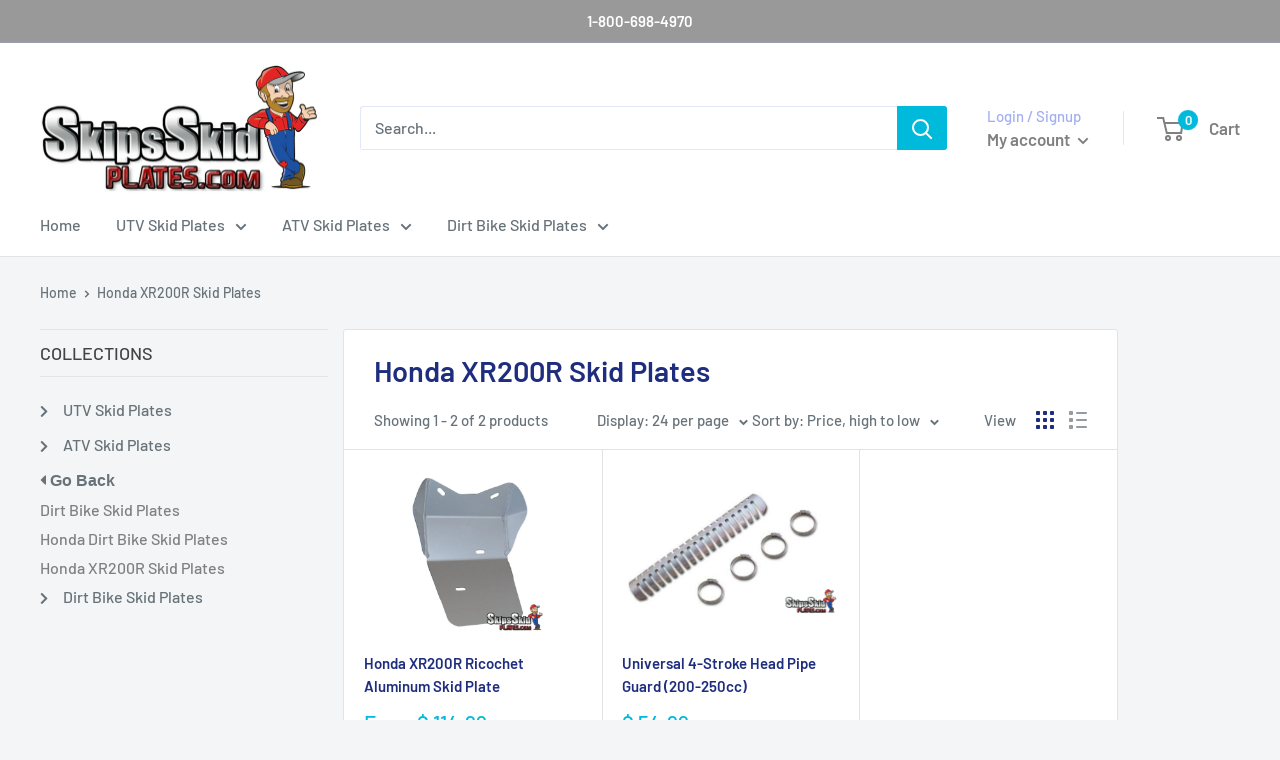

--- FILE ---
content_type: text/javascript
request_url: https://www.skipsskidplates.com/cdn/shop/t/20/assets/category-api-isles.js?v=61048742587685302221644498434
body_size: 1234
content:
(function($){"use strict";$.fn.categoryApiIsles=function(options){console.log("Category initialization...");var me=$(this),breadcrumbs={},settings=$.extend({url:"/a/categories-api/CategoriesJson",parentQueryStringKey:"parent",currentCategory:{},loaderClass:"node--loading",rootNodeClass:"root--node",selectedNodeClass:"selected--node",activatedNodeClass:"activated-node",nodeTitleClass:"node--title",nodesContainerClass:"category-wrapper__list-parent",sessionStorageKey:"categoryApiIsles-categories",nodeOnClick:function(){}},options),sessionStorageString=sessionStorage.getItem(settings.sessionStorageKey),categories=sessionStorageString?JSON.parse(sessionStorageString):{},pushBreadcrumb=function(rootHandle,category){breadcrumbs.hasOwnProperty(rootHandle)||(breadcrumbs[rootHandle]=[]),breadcrumbs[rootHandle].push(category);var breadcrumbContainer=$('li[data-category-handle="'+rootHandle+'"] .category__breadcrumbs__links');breadcrumbContainer.append($("<a/>",{href:"/collections/"+category.handle,"data-category-handle":category.handle,"data-category-root-handle":rootHandle}).append(category.clean_title))},popBreadcrumb=function(rootHandle){if(breadcrumbs.hasOwnProperty(rootHandle)){var category=breadcrumbs[rootHandle].pop();return rootHandle==category.handle?!1:(category.handle&&$('li[data-category-handle="'+rootHandle+'"] .category__breadcrumbs__links a[data-category-handle="'+category.handle+'"]').remove(),category)}},getCategories=function(parentHandle,callback){if(parentHandle=parentHandle||"_root",categories[parentHandle]){callback(categories[parentHandle]);return}var url=settings.url+"?"+settings.parentQueryStringKey+"="+parentHandle;$.get(url,function(data){categories[parentHandle]=data,sessionStorage.setItem(settings.sessionStorageKey,JSON.stringify(categories)),callback(categories[parentHandle])})},initTree=function(){console.log("debug: Initializing tree");var breadcrumbCallback=function(currentBreadcrumbs,parentHandle,rootHandle){if(currentBreadcrumbs&&currentBreadcrumbs.length){parentHandle=parentHandle||"_root",rootHandle=rootHandle||currentBreadcrumbs[0];for(var currentHandle=currentBreadcrumbs.shift(),currentCategory,x=0;x<categories[parentHandle].length;x++)if(categories[parentHandle][x].handle===currentHandle){currentCategory=categories[parentHandle][x];break}if(!currentCategory)return;pushBreadcrumb(rootHandle,currentCategory),console.log("debug: beforeInitCategoryNode in breadcrumb"),initCategoryNode(currentCategory,rootHandle,breadcrumbCallback,currentBreadcrumbs,currentHandle,rootHandle)}};console.log("debug: beforeInitCategoryNode in initTree()"),initCategoryNode(null,null,breadcrumbCallback,settings.currentBreadcrumbs)},initCategoryNode=function(category,rootHandle,callback,arg1,arg2,arg3){console.log("debug: initCategoryNode");var handle=category?category.handle:null;handle&&handle===rootHandle&&($("li."+settings.rootNodeClass+'[data-category-handle="'+rootHandle+'"]').addClass(settings.activatedNodeClass),console.log("debug: We have open: ",handle));var containerElement=handle?$("li."+settings.rootNodeClass+'[data-category-handle="'+rootHandle+'"]').children(".category__children").first():me;containerElement&&(containerElement.empty(),containerElement.append($("<div/>",{class:settings.loaderClass}).append("Loading...")),getCategories(handle,function(data){console.log("debug: GetCategories - categories - ",data);var elements=buildCategoryElements(data,!1,handle);containerElement.empty(),containerElement.append(elements),callback&&callback(arg1,arg2,arg3)}))},buildCategoryElements=function(categories2,isChecked,parentHandle){console.log("debug: buildCategoryElements");var element=$("<ul/>",{class:settings.nodesContainerClass});console.log("debug: in categoryElements: - categories - ",categories2);for(var children=[],x=0;x<categories2.length;x++){var child=buildCategoryElement(categories2[x],isChecked,parentHandle);children.push(child)}return console.log("debug: in categoryElements: - element before append - ",element),element.append(children),console.log("debug: in categoryElements: - element after append - ",element),element},buildCategoryElement=function(category,isParentChecked,parentHandle){console.log("debug: buildCategoryElement");var isRoot=!parentHandle;parentHandle=parentHandle||"_root";var liClasses=[];isRoot&&(liClasses.push(settings.rootNodeClass),breadcrumbs[category.handle]&&breadcrumbs[category.handle].length&&liClasses.push(settings.activatedNodeClass)),settings.currentCategory.id===category.id&&liClasses.push(settings.selectedNodeClass);var element=$("<li/>",{id:"btp-categories-node-"+category.id,class:liClasses.join(" "),"data-category-handle":category.handle,"data-category-parent-handle":parentHandle});isRoot&&element.append($("<div/>",{class:"category__breadcrumbs"}).append([$("<div/>",{class:"backATier"}).append($("<i/>",{class:"fa fa-caret-left","aria-hidden":!0}).append('<strong class="backATier"> Go Back</strong>')),$("<div/>",{class:"category__breadcrumbs__links"})]));var contentElement=$("<div/>",{class:"category__content"});if(category.has_children){var checked=isParentChecked||settings.currentCategory.id===category.id;contentElement.append([$("<input/>",{type:"checkbox",id:"category_handle_"+category.id,checked:checked}),$("<div/>",{class:"node-handle"}).append($("<i/>",{class:"fa fa-chevron-right","aria-hidden":!0}))])}var parentTitleElement=settings.currentCategory.id!==category.id?$("<a/>",{href:"/collections/"+category.handle,onclick:settings.nodeOnClick}):$("<strong/>");parentTitleElement.append(category.clean_title);var childTitleElement=settings.currentCategory.id!==category.id?$("<a/>",{href:"/collections/"+category.handle,onclick:settings.nodeOnClick}):$("<strong/>");return childTitleElement.append(category.clean_title),category.has_children==!0?contentElement.append($("<span/>",{}).append(parentTitleElement)):contentElement.append($("<span/>",{class:"node--title__no-children"}).append(childTitleElement)),element.append(contentElement),isRoot&&category.has_children&&element.append($("<div/>",{class:"category__children"})),element};initTree(),console.log("debug: after initTree()");var toggle=!0;$(".activated-node")&&($(".activated-node").find(".category__content").first().hide(),$(".activated-node").find(".category__breadcrumbs").show()),me.on("click",".category__content",function(){if($(this).parent().hasClass("root--node")&&$(this).parent().find(".category__children").html()!="")$(this).find("i").css({transform:"rotate(0deg)",transition:"all .3s"}),$(this).parent().find(".category__children").empty(),$(this).parent().find(".category__breadcrumbs").hide(),$(this).parent().find(".category__breadcrumbs__links").empty();else{$(this).find("i").css({transform:"rotate(180deg)",transition:"all .3s"}),$(this).parent().find(".category__breadcrumbs").show();for(var parent=$(this).parents("li").first(),isRoot=parent.hasClass(settings.rootNodeClass),rootNode=isRoot?parent:parent.parents("li."+settings.rootNodeClass).first(),currentHandle=parent.data("categoryHandle")+"",rootHandle=rootNode.data("categoryHandle")+"",parentHandle=parent.data("categoryParentHandle")+"",category,x=0;x<categories[parentHandle].length;x++)if(categories[parentHandle][x].handle===currentHandle){category=categories[parentHandle][x];break}$(this).hide(),pushBreadcrumb(rootHandle,category),initCategoryNode(category,rootHandle)}}),me.on("click","div.backATier",function(){var rootNode=$(this).parents("li."+settings.rootNodeClass).first(),rootHandle=rootNode.data("categoryHandle"),category=popBreadcrumb(rootHandle);if(console.log("Test: ",rootNode,rootHandle,category),!category){$(this).parent().parent().find(".category__content").show(),$(this).parent().hide(),$(this).parent().find(".category__breadcrumbs__links").empty(),$(this).parent().parent().find(".category__children").empty(),$(this).parent().parent().find("i.fa").css({transform:"rotate(0deg)",transition:"all .3s"});return}if(breadcrumbs[rootHandle].length){var parentCategory=breadcrumbs[rootHandle][breadcrumbs[rootHandle].length-1];initCategoryNode(parentCategory,rootHandle);return}rootNode.removeClass(settings.activatedNodeClass)})}})(jQuery);
//# sourceMappingURL=/cdn/shop/t/20/assets/category-api-isles.js.map?v=61048742587685302221644498434
